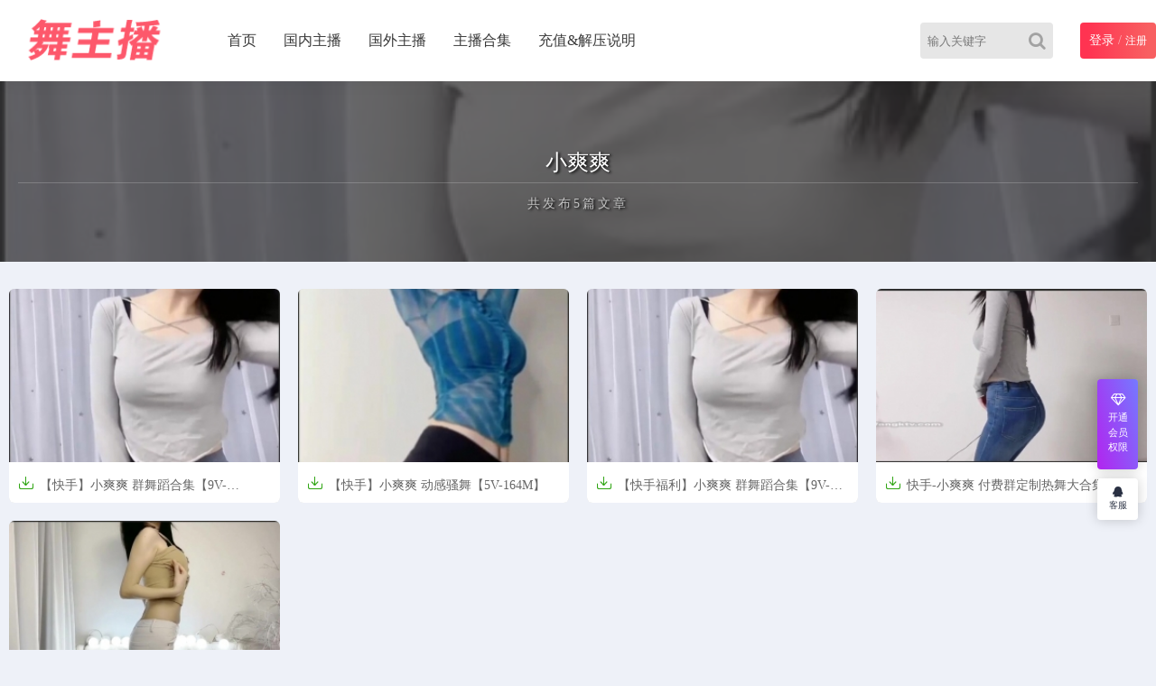

--- FILE ---
content_type: text/html; charset=UTF-8
request_url: http://swanghong.com/tag/%E5%B0%8F%E7%88%BD%E7%88%BD.html
body_size: 3728
content:
<!DOCTYPE html>
<html lang="zh-CN">
<head>
<meta charset="UTF-8">
<!-- <meta name="viewport" content="initial-scale=1.0,user-scalable=no"> -->
<meta name="viewport" content="width=device-width, initial-scale=1">
<meta http-equiv="X-UA-Compatible" content="IE=edge,chrome=1"/>
<meta name='robots' content='max-image-preview:large' />
<title>小爽爽 &#8211; 舞主播</title><!-- <link rel='stylesheet' id='wp-block-library-css' href='http://swanghong.com/wp-includes/css/dist/block-library/style.min.css?ver=6.3.7' type='text/css' media='all' /> -->
<link rel="stylesheet" type="text/css" href="//swanghong.com/wp-content/cache/wpfc-minified/kdz3c1db/24trf.css" media="all"/>
<style id='classic-theme-styles-inline-css' type='text/css'>
/*! This file is auto-generated */
.wp-block-button__link{color:#fff;background-color:#32373c;border-radius:9999px;box-shadow:none;text-decoration:none;padding:calc(.667em + 2px) calc(1.333em + 2px);font-size:1.125em}.wp-block-file__button{background:#32373c;color:#fff;text-decoration:none}
</style>
<!-- <link rel='stylesheet' id='style-css' href='http://swanghong.com/wp-content/themes/cx-udy/css/main.css?ver=1682782474' type='text/css' media='all' /> -->
<!-- <link rel='stylesheet' id='font-awesome-css' href='http://swanghong.com/wp-content/themes/cx-udy/css/font-awesome.min.css?ver=4.7.0' type='text/css' media='all' /> -->
<link rel="stylesheet" type="text/css" href="//swanghong.com/wp-content/cache/wpfc-minified/q8mvy6aw/24trf.css" media="all"/>
<script src='//swanghong.com/wp-content/cache/wpfc-minified/jmed6pl4/24trf.js' type="text/javascript"></script>
<!-- <script type='text/javascript' src='http://swanghong.com/wp-content/themes/cx-udy/js/jquery.js?ver=1.1' id='jquery-js'></script> -->
<script type="text/javascript">var chenxing = {"ajax_url":"http:\/\/swanghong.com\/wp-admin\/admin-ajax.php","home_url":"http:\/\/swanghong.com","themes_dir":"http:\/\/swanghong.com\/wp-content\/themes\/cx-udy","URLOPEN":0,"blogname":"\u821e\u4e3b\u64ad","ajax_page":0};</script><link rel="canonical" href="http://swanghong.com/tag/%e5%b0%8f%e7%88%bd%e7%88%bd.html"/><!-- ## NXS/OG ## --><!-- ## NXSOGTAGS ## --><!-- ## NXS/OG ## -->
</head>
<body class="home blog body_top" id="body-header-top" data-js="bottom">
<div class="index_header nav_headertop">
<div class="header_inner">
<div class="logo"><a href="http://swanghong.com"><img src="http://swanghong.com/wp-content/uploads/2023/05/logo.png" alt="舞主播" class="logo-pc"/><img src="http://swanghong.com/wp-content/uploads/2023/05/logo.png" alt="舞主播" class="logo-moible"/></a></div>
<div class="header_menu" nav-data="nav_13110">
<ul>
<li id="menu-item-16" class="menu-item"><a href="http://swanghong.com/">首页</a></li>
<li id="menu-item-36" class="menu-item"><a href="http://swanghong.com/c1.html">国内主播</a></li>
<li id="menu-item-37" class="menu-item"><a href="http://swanghong.com/c2.html">国外主播</a></li>
<li id="menu-item-38" class="menu-item"><a href="http://swanghong.com/c3.html">主播合集</a></li>
<li id="menu-item-35" class="menu-item"><a href="http://swanghong.com/%e5%85%85%e5%80%bc%e8%af%b4%e6%98%8e/">充值&#038;解压说明</a></li>
</ul>
</div>
<div class="login_text login-text-js pc">                        <div class="rlogin reg_hre_btn nologinbox">
<a class="logint" href="http://swanghong.com/login/?r=http%3A%2F%2Fswanghong.com%2Ftag%2F%25E5%25B0%258F%25E7%2588%25BD%25E7%2588%25BD.html" style="color: #fff;font-size: 14px">登录</a>
<span style="opacity: .6">/</span>
<a class="" style="color: #fff;font-size: 12px" href="http://swanghong.com/login/?r=http%3A%2F%2Fswanghong.com%2Ftag%2F%25E5%25B0%258F%25E7%2588%25BD%25E7%2588%25BD.html&wp_type=redirect">注册</a>
</div>
</div>				
<div class="login_text mobie">
<a href="javascript:;" class="slide-moible-menu"><i class="iconfont">&#xe656;</i></a>
</div>
<div class="login_text mobie">
<a href="http://swanghong.com/login/?r=http%3A%2F%2Fswanghong.com%2Ftag%2F%25E5%25B0%258F%25E7%2588%25BD%25E7%2588%25BD.html"><i class="iconfont">&#xe654;</i></a>
</div>
<div class="login_text mobie">
<a href="javascript:;" class="slide-moible-sosuo"><i class="iconfont">&#xe657;</i></a>
</div>
<div class="header_search_bar">
<form action="http://swanghong.com">
<button class="search_bar_btn" type="submit" aria-label="Search"><i class="fa fa-search"></i></button>					
<input type="hidden" name="post_type" value="post">
<input class="search_bar_input" type="text" autocomplete="off" name="s" placeholder="输入关键字">						
</form>
</div>
<div class="header-molble-sosuo">
<div class="molble-search-box cl">
<form action="http://swanghong.com" class="cl">					
<input type="hidden" name="post_type" value="post">
<input class="search_moible_input" type="search" autocomplete="off" name="s" placeholder="输入关键字">
<button class="search_moible_btn" type="submit" aria-label="Search"><i class="fa fa-search"></i></button>						
</form>
</div>
</div>
<div class="header-molble-menu">
<div class="molble-search-box cl">
<form action="http://swanghong.com" class="cl">					
<input type="hidden" name="post_type" value="post">
<input class="search_moible_input" type="search" autocomplete="off" name="s" placeholder="输入关键字">
<button class="search_moible_btn" type="submit" aria-label="Search"><i class="fa fa-search"></i></button>						
</form>
</div>
<ul class="menu-moible-slide cl" nav-data="nav_10006">
<li id="menu-item-46" class="menu-item"><a href="http://swanghong.com/">最新发布</a></li>
<li id="menu-item-48" class="menu-item"><a href="http://swanghong.com/c1.html">国内主播</a></li>
<li id="menu-item-49" class="menu-item"><a href="http://swanghong.com/c2.html">国外主播</a></li>
<li id="menu-item-50" class="menu-item"><a href="http://swanghong.com/c3.html">主播合集</a></li>
<li id="menu-item-47" class="menu-item"><a href="http://swanghong.com/%e5%85%85%e5%80%bc%e8%af%b4%e6%98%8e/">充值&#038;解压说明</a></li>
<li id="menu-item-51" class="menu-item"><a href="http://swanghong.com/login/">会员登陆</a></li>
</ul>
</div>
</div>
</div>
<!--移动端菜单-->
<!-- 头部代码end -->
<div class="cat_demo2_UI"><div class="cat_demo2_bgimg" style="background-image:url(https://img69.imagetwist.com/th/58616/75zhnhe7abt7.jpg)"></div><div class="demo2-large"><h1>小爽爽</h1><p><span style="letter-spacing:3px">共发布5篇文章</span></p></div></div><div class="update_area"><div class="loading_ajax"><img src="http://swanghong.com/wp-content/themes/cx-udy/images/loading-bars.svg" alt="加载中..."><br />正在为您加载新内容</div><div class="update_area_content"><ul class="update_area_lists cl" id="index_ajax_list"><li class="i_list list_n1 lms-one cxudy-list-format"><a href="http://swanghong.com/10477.html" target="_blank" class="thumb-srcbox"><figure><img class="waitpic" src="http://swanghong.com/wp-content/themes/cx-udy/images/thumb_1.png" data-original="http://swanghong.com/wp-content/uploads/cxthumb/477/75zhnhe7abt7-280x180-1-0.jpg" alt="【快手】小爽爽 群舞蹈合集【9V-383MB】" width="280" height="180"></figure></a><div class="case_info"><a class="meta-title" href="http://swanghong.com/10477.html"> <span title="包含可下载资源" class="cxudy-post-down"><i class="iconfont">&#xe68b;</i></span>【快手】小爽爽 群舞蹈合集【9V-383MB】 </a><div class="meta-post">2年前<span class="cx_like"><i class="iconfont">&#xe631;</i>0<i class="iconfont">&#xe63b;</i>74</span></div></div></li><li class="i_list list_n1 lms-one cxudy-list-format"><a href="http://swanghong.com/10049.html" target="_blank" class="thumb-srcbox"><figure><img class="waitpic" src="http://swanghong.com/wp-content/themes/cx-udy/images/thumb_1.png" data-original="http://swanghong.com/wp-content/uploads/cxthumb/049/iwaw9yaqkcd9-280x180-1-0.jpg" alt="【快手】小爽爽 动感骚舞【5V-164M】" width="280" height="180"></figure></a><div class="case_info"><a class="meta-title" href="http://swanghong.com/10049.html"> <span title="包含可下载资源" class="cxudy-post-down"><i class="iconfont">&#xe68b;</i></span>【快手】小爽爽 动感骚舞【5V-164M】 </a><div class="meta-post">2年前<span class="cx_like"><i class="iconfont">&#xe631;</i>0<i class="iconfont">&#xe63b;</i>42</span></div></div></li><li class="i_list list_n1 lms-one cxudy-list-format"><a href="http://swanghong.com/9735.html" target="_blank" class="thumb-srcbox"><figure><img class="waitpic" src="http://swanghong.com/wp-content/themes/cx-udy/images/thumb_1.png" data-original="http://swanghong.com/wp-content/uploads/cxthumb/735/0zv1ofdobbuu-280x180-1-0.jpg" alt="【快手福利】小爽爽  群舞蹈合集【9V-383MB】" width="280" height="180"></figure></a><div class="case_info"><a class="meta-title" href="http://swanghong.com/9735.html"> <span title="包含可下载资源" class="cxudy-post-down"><i class="iconfont">&#xe68b;</i></span>【快手福利】小爽爽  群舞蹈合集【9V-383MB】 </a><div class="meta-post">2年前<span class="cx_like"><i class="iconfont">&#xe631;</i>0<i class="iconfont">&#xe63b;</i>41</span></div></div></li><li class="i_list list_n1 lms-one cxudy-list-format"><a href="http://swanghong.com/5475.html" target="_blank" class="thumb-srcbox"><figure><img class="waitpic" src="http://swanghong.com/wp-content/themes/cx-udy/images/thumb_1.png" data-original="http://swanghong.com/wp-content/uploads/cxthumb/475/0cpx6vdj6e8i-280x180-1-0.jpg" alt="快手-小爽爽 付费群定制热舞大合集[177V/5.41GB]" width="280" height="180"></figure></a><div class="case_info"><a class="meta-title" href="http://swanghong.com/5475.html"> <span title="包含可下载资源" class="cxudy-post-down"><i class="iconfont">&#xe68b;</i></span>快手-小爽爽 付费群定制热舞大合集[177V/5.41GB] </a><div class="meta-post">3年前<span class="cx_like"><i class="iconfont">&#xe631;</i>0<i class="iconfont">&#xe63b;</i>65</span></div></div></li><li class="i_list list_n1 lms-one cxudy-list-format"><a href="http://swanghong.com/1060.html" target="_blank" class="thumb-srcbox"><figure><img class="waitpic" src="http://swanghong.com/wp-content/themes/cx-udy/images/thumb_1.png" data-original="http://swanghong.com/wp-content/uploads/cxthumb/060/we9ds738h6k0-280x180-1-0.jpg" alt="快手百万粉丝主播 小爽爽 高级群定制合集[18V/432MB]" width="280" height="180"></figure></a><div class="case_info"><a class="meta-title" href="http://swanghong.com/1060.html"> <span title="包含可下载资源" class="cxudy-post-down"><i class="iconfont">&#xe68b;</i></span>快手百万粉丝主播 小爽爽 高级群定制合集[18V/432MB] </a><div class="meta-post">4年前<span class="cx_like"><i class="iconfont">&#xe631;</i>0<i class="iconfont">&#xe63b;</i>168</span></div></div></li></ul><div class="_ajax_paged" id="_ajax_paged"></div></div></div>		<!--footer-->
<footer class="w100 cl" id="footer-boot">
<div class="w1080 fot cl"><p class="footer_menus"></p>本站所有资源均收集自互联网，仅供个人欣赏交流，如不慎侵犯了您的权益，请联系我们，我们将尽快处理！<p>  Copyright © 2023 <a href='http://swanghong.com/'>舞主播</a><span>  All Rights Reserved</span>  <a href='http://swanghong.com/sitemap.xml/'>网站地图</a></p></div>		 </footer>
<div class="position-right"> 
<ul class="rbtnlist">
<li class="rbtn-vip">
<a href="javascript:;">
<i class="fa fa-diamond"></i>
<span style="transform:scale(.9)">开通会员权限</span>
</a>
<div class="item-popbox itemvip-popbox">
<div>
<p class="">限时优惠，名额有限</p>
<a target="_blank" rel="nofollow noopener noreferrer" href="http://swanghong.com/users/?tab=membership" class="vip-btn">立刻开通</a>
</div>
</div>
</li>
</ul>
<ul class="rbtnlist" style="border-radius:4px;overflow:hidden">
<li class="icon-item-0">
<a href="http://wpa.qq.com/msgrd?v=3&uin=1344747531&site=qq&menu=yes" style="transform:scale(.8);display:inline-block" rel="nofollow noopener noreferrer">
<i class="fa fa-qq"></i>
<span>客服</span>
</a>
</li>
<li class="icon-item only-icon angle-up">
<a href="javascript:;" rel="nofollow noopener noreferrer">
<i class="fa fa-angle-up"></i>
</a>
</li> 
</ul>
</div>
<script type='text/javascript' src='http://swanghong.com/wp-content/themes/cx-udy/js/script.js?ver=3.4.2' id='script-js'></script>
<!--移动侧边导航-->	
</body>
</html><!-- WP Fastest Cache file was created in 0.733 seconds, on 2026年1月22日 @ am9:44 --><!-- need to refresh to see cached version -->